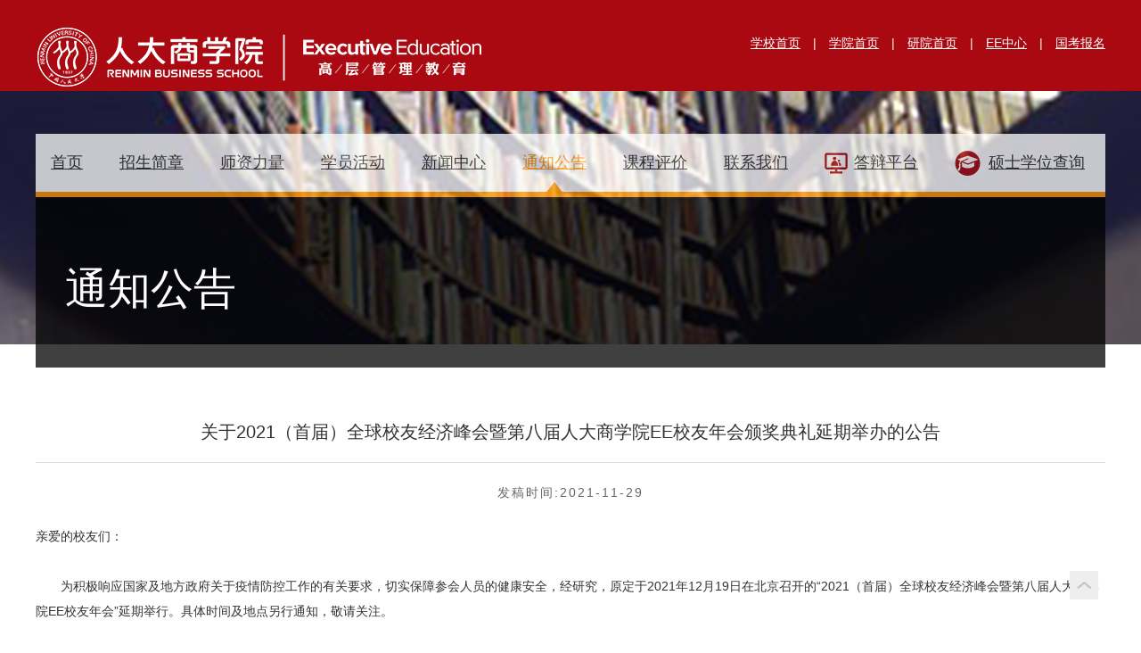

--- FILE ---
content_type: text/html;charset=utf-8
request_url: https://zaizhiyan.rmbs.ruc.edu.cn/web/noticeinfo.php?nid=211
body_size: 3970
content:
<!doctype html>
<html lang="en">
<head>
  	<meta name="Author" content="微普科技http://www.wiipu.com"/>
  	<meta http-equiv="Content-Type" content="text/html; charset=utf-8" />
  	<meta name="Keywords" content="">
  	<meta name="Description" content=""/>
    <meta http-equiv="X-UA-Compatible" content="IE=edge" />
    <meta name = "format-detection" content = "telephone=no" />
    <meta name="viewport" content="width=device-width, initial-scale=1.0, maximum-scale=1.0, minimum-scale=1.0, user-scalable=no,minimal-ui"/>
  	<title>关于2021（首届）全球校友经济峰会暨第八届人大商学院EE校友年会颁奖典礼延期举办的公告 - 通知公告 - 中国人民大学商学院课程研修班学习平台</title>
  	<link rel="stylesheet" href="css/common.css" type="text/css" />
  	<link rel="stylesheet" href="css/query.css" type="text/css" />
  	<script type="text/javascript" src="js/jquery.js"></script>
  	<script type="text/javascript" src="js/common.js"></script>
  	<script src="js/jquery.min.js"></script>
  	<script src="js/main.query.js"></script>
  	<script >
		var deviceWidth = document.documentElement.clientWidth;
		document.documentElement.style.fontSize = deviceWidth / 13.66 + 'px';
 	</script>
	<style type="text/css">
		img{
			border: 0 none;
			display: inline;
		}
	</style>
</head>
<body>
<!--warp-->
<div id="warp">
	<!--header-->
     <script type="text/javascript" src="js/layer/layer.js"></script>
	<div id="header">
		<!--top-->
		<div class="warp-bar">
			<div class="row">
				<div class="col-md-5">
					<a class="hlogo" href="index.php" title="中国人民大学商学院高层管理教育"><img src="images/header_logo.png" alt="logo"/></a>
				</div>
				<div class="col-md-5">
					<ul class="pull-right">
						<li><a href="http://www.ruc.edu.cn/" rel="nofollow" target="_blank" title="学校首页">学校首页</a></li>
						<li>|</li>
						<li><a href="http://www.rmbs.ruc.edu.cn/" rel="nofollow" target="_blank" title="学院首页">学院首页</a></li>
						<li>|</li>
						<li><a href="http://grs.ruc.edu.cn/first/index.html" rel="nofollow" target="_blank" title="研院首页">研院首页</a></li>
						<li>|</li>
						<li><a href="http://ee.rmbs.ruc.edu.cn/" rel="nofollow" target="_blank" title="EE中心">EE中心</a></li>
						<li>|</li>
						<li><a href="https://tdxl.chsi.com.cn/tdxlsqxt/index.html" rel="nofollow" target="_blank" title="国考报名">国考报名</a></li>
						<!--<li></li>-->
					</ul>
				</div>
                <div class="navbtn"></div>
			</div>
		</div>
		<!--/top-->
		<!--nav-bar-->
		<div id="nav-bar">
			<div class="warp-bar" id="nav-bar-bg">
				<div class="row" id="nav-bg">
					<div class="col-md-7">
						<ul class="row">
							<li class=""><a href="index.php" title="首页">首页</a></li>
							<li class=""><a href="brochure.php" title="招生简章">招生简章</a></li>
							<li class=""><a href="faculty.php" title="师资力量">师资力量</a></li>
							<li class=""><a href="activities.php" title="学员活动" rel="nofollow" >学员活动</a></li>
							<li class=""><a href="newscenter.php" title="新闻中心">新闻中心</a></li>
							<li class="on"><a href="notice.php" title="通知公告" rel="nofollow" >通知公告</a></li>
							<li class=""><a href="course_evaluate.php" title="课程评价">课程评价</a></li>
							<li class=""><a href="contact.php" title="联系我们" rel="nofollow" >联系我们</a></li>
      	                    <li class="answerpodium" ><a href="http://Eepaper.rmbs.ruc.edu.cn" target="_blank" title="答辩平台" rel="nofollow" >答辩平台</a></li>
      	                    <li class="checkmaster"><a href="http://www.chinadegrees.com.cn/" target="_blank" title="硕士学位查询" rel="nofollow" >硕士学位查询</a></li>
						</ul>
					</div>
					<!--<div class="col-md-3">
                         <span class="lasts"><a href="http://Eepaper.rmbs.ruc.edu.cn">答辩平台</a></span>
						<span id="icon_master"><a href="http://www.chinadegrees.com.cn/" title="硕士学位查询">硕士学位查询</a></span>
                        
					</div>-->
				</div>
			</div>
		</div>
		<!--/nav-bar-->
	</div>
	<!--/header-->
	<!--banner-->
	<div id="banner-bar">
		<img src="images/banner.jpg" alt="" width="100%"/>
		<div id="page-bar" class="row">
			<div id="page-title">通知公告</div>
		</div>
	</div>
	<!--/banner-->
	<!--container-->
	<div class="warp-bar container">
		<h1 class="container-title">关于2021（首届）全球校友经济峰会暨第八届人大商学院EE校友年会颁奖典礼延期举办的公告</h1>
		<div class="container-tool row">
			<div class="col-md-9">发稿时间:2021-11-29</div>
			<!--<div class="col-md-1 pull-right">
				<a href="javascript:void(0);" class="small" onclick="changeSize(16);">小</a>
				<a href="javascript:void(0);" class="middle" onclick="changeSize(18);">中</a>
				<a href="javascript:void(0);" class="big" onclick="changeSize(20);">大</a>
				<a href="javascript:void(0);" onclick="javascript:window.print();">打印</a>
			</div>-->
		</div>
		<div class="row"><p style="text-indent:0;">亲爱的校友们：</p>

<p>&nbsp;</p>

<p>为积极响应国家及地方政府关于疫情防控工作的有关要求，切实保障参会人员的健康安全，经研究，原定于2021年12月19日在北京召开的&ldquo;2021（首届）全球校友经济峰会暨第八届人大商学院EE校友年会&rdquo;延期举行。具体时间及地点另行通知，敬请关注。</p>

<p>&nbsp;</p>

<p>组委会各项筹备工作仍旧保持进行，相关彩排时间相应延后，请大家注意发布的时间。</p>

<p>&nbsp;</p>

<p>寒冬终将过去，春天一定会来。活动延期，但爱不会延期，相信有了更充分的准备周期，会让演出效果更加精彩。期待同学们的精彩呈现，期待与大家线下年会相逢。</p>

<p>&nbsp;</p>

<p>再次感谢大家这段时间的辛苦与热爱！</p>

<p style="text-align:right">&nbsp;</p>

<p style="text-align:right">&nbsp;</p>

<p style="text-align:right">人大商学院EE校友会</p>

<p style="text-align:right">2021.11.29</p>
</div>
		<!--sharebar-->
		<div class="share-bar">
			<div class="row">
				<!-- JiaThis Button BEGIN -->
				<div class="jiathis_style_24x24">
					<span class="jiathis_txt" style="font-size:16px;">分享到：</span>
					<a href="http://www.jiathis.com/share" class="jiathis jiathis_txt jtico jtico_jiathis" target="_blank"></a>
					<a class="jiathis_button_qzone"></a>
					<a class="jiathis_button_tsina"></a>
					<a class="jiathis_button_tqq"></a>
					<a class="jiathis_button_weixin"></a>
					<a class="jiathis_button_renren"></a>
				</div>
				<script type="text/javascript" src="http://v3.jiathis.com/code/jia.js" charset="utf-8"></script>
				<!-- JiaThis Button END -->
			</div>
		</div>
		<!--/sharebar-->
		<!--morebar-->
		<ul class="more-bar">
		<li><a href="noticeinfo.php?nid=212" title="">上一篇：【转发研究生院公告】关于2021-2022学年秋季学期同等学力申请硕士学位课程考试费开具发票事宜的通知</a></li><li><a href="noticeinfo.php?nid=210" title="">下一篇：关于2021年11月份《公司财务管理》《财务管理理论》课程考试延期的公告</a></li>		</ul>
		<!--/morebar-->
		<!--fixbar-->
		<div id="fix-bar">
			<a href="#" title="top"><img src="images/icon_top.png"/></a>
		</div>
		<!--/fixbar-->
	</div>
	<!--/container-->
	<!--遮盖层coverbg-->
	<div id="coverbg"></div>
	<!--/coverbg-->
	<!---footer-->
    <div id="footer">
	<!---bottom-->
	<div id="bottom">
		<div class="warp-bar">
			<div class="row footbottom">
				<div class="col-md-8">
					<p><span class="bottom-title">联系我们</span></p>
					<p>咨询电话：（010）82501021，82509162，62514670</p>
					<p>投诉电话：（010）82501015&nbsp;&nbsp;邮箱：zaizhiyan@rmbs.ruc.edu.cn</p>
					<p>传　　真：（010）82501037</p>
					<p>邮　　编：100872</p>
					<p>地　　址：北京市海淀区中关村大街59号中国人民大学明德商学楼802室</p>
				</div>
				<div class="col-md-2 ">
					<p class="center"><img src="images/weixin.png" alt="人大商学院课程研修班官方微信" style="width:70%;"/></p>
					<p style="width:100px;margin:0 auto;margin-top:5px;">人大商学院课程研修班官方微信</p>
				</div>
			</div>
		</div>
	</div>
	<!--/bottom-->
    <p class="center" style="line-height: 45px;margin-top: 15px;">版权所有：中国人民大学商学院课程研修班学习平台<br/> <a href="http://beian.miit.gov.cn/" rel="nofollow" target="_blank">京ICP备05066828号-1</a> <br />
    技术支持：<a href="http://www.wiipu.com/" rel="nofollow" target="_blank">微普科技</a></p>
    <p class="safediv">
        <a href="http://www.cecdc.com" rel="nofollow" target="_blank" title="诚信网站"><img height="25" src="images/safe/chengxin.png"></a>
        <a href="https://www.12377.cn/" rel="nofollow" target="_blank" title="不良信息举报中心"><img height="25" src="images/safe/jubao.png"></a>
        <a href="http://www.cyberpolice.cn/wfjb/" rel="nofollow" target="_blank" title="网警110报警服务"><img height="25" src="images/safe/net110.png"></a>
        <a href="https://t.knet.cn/" rel="nofollow" target="_blank" title="可信任网站身份验证"><img height="25" src="images/safe/kexin.png"></a>
    </p>
</div>
<script>
    var _hmt = _hmt || [];
    (function() {
        var hm = document.createElement("script");
        hm.src = "https://hm.baidu.com/hm.js?3362bee1e0ea601960925a88bf1271c9";
        var s = document.getElementsByTagName("script")[0];
        s.parentNode.insertBefore(hm, s);
    })();
</script>	<!--/footer-->
</div>
<!--/warp-->
</body>
</html>


--- FILE ---
content_type: text/css
request_url: https://zaizhiyan.rmbs.ruc.edu.cn/web/css/common.css
body_size: 9583
content:
* {
	margin: 0;
	padding: 0;
}

body {
	font-size:14px;
	font-family:微软雅黑,Arial;
	color:#333;
    
}
a {
	text-decoration:none;
	outline: none;
	color:#333;
}
div.row a {
	 text-decoration: underline;
	 color: #659ae8;
}
p{
  
    word-break: break-all;

}
a:active {star:expression_r(this.onFocus=this.blur());}
:focus { outline:0; }

img {
	border:0;
	display:block;
}
.clear{
	clear:both;
}
.center{
	text-align:center;
   
}
.center br{
	text-align:center;
    display:none;
}

ul {
    list-style: none;
    padding: 0;
    margin: 0;
}
input{
	border:none;
}
#warp{
	width:100%;
	background:#fff;
	position:relative;
}
#header{
	width:100%;
	height:40px;
	padding-top:31px;
	padding-bottom:31px;
	background:#aa0911;
}
.warp-bar{
	width:1200px;
	min-height:1px;
	margin:0 auto;
}
.row {
    width:100%;
}
.row:before, .row:after {
    display: table;
    content: " ";
}
.row:after {
    clear: both;
}
.col-md-1,.col-md-2,.col-md-3,.col-md-4,.col-md-5,.col-md-6,.col-md-7,.col-md-8,.col-md-9,.col-md-10{
	float:left;
	position: relative;
	min-height: 1px;
}
.col-md-1{
	width:10%;
}
.col-md-2{
	width:20%;
}
.col-md-3{
	width:20%;
}
.col-md-4{
	width:40%;
}
#contactusadre p{
    
}
#contactusadre .border-title{
    margin-top: 23px;
    margin-bottom: 20px;
}
.col-md-5{
	width:50%;
}
.col-md-6{
	width:60%;
}
.col-md-7{
	width:100%;
}
.col-md-8{
	width:80%;
}
.col-md-9{
	width: 100%;
    text-align: center;
}
.col-md-10{
	width:100%;
}
.pull-right {
    float: right;
}
#header ul {
    list-style: none;
    padding: 0;
    margin: 0;
}
#header ul > li {
    display: inline-block;
    margin-left: 10px;
	line-height:35px;
	color:#fff;
}
#header a {
    color: #fff;
}
#nav-bar{
	width:100%;
	height:262px;
	position:absolute;
	top:150px;
	left:0;
	z-index:999;
}
#nav-bar-bg{
	height:262px;
	background: #000;
    filter: alpha(Opacity=75);
    -moz-opacity: 0.75;
    opacity: 0.75;
}
#nav-bg{
	height:65px;
	background:#fff;
	border-bottom:#ff9600 6px solid;
}

#nav-bar ul > li {
    display: inline-block;
    margin-left: 17px;
    margin-right: 20px;
	line-height:65px;
	font-size:18px;
	color:#333333;
}
#nav-bar ul > li  a{
	color:#333333;
}
#nav-bar ul > li:hover {
	background:url('../images/icon_nav.png') bottom center no-repeat;
}
#nav-bar ul > li:hover  a{
	color:#ff9600;
}
#nav-bar ul > li.on {
	background:url('../images/icon_nav.png') bottom center no-repeat;
}
#nav-bar ul > li.on  a{
	color:#ff9600;
}
#nav-bar span{
	display:inline-block;
	float:right;
	font-size:18px;
	line-height:65px;
	color:#333333;
	padding-left:33px;
	margin-right:23px;
}
#nav-bar span a{
	color:#333333;
}
#nav-bar #icon_defence{
	background:url('../images/icon_defence.png') center left no-repeat;
}
#nav-bar #icon_master{
	background:url('../images/icon_master.png') center left no-repeat;
}
.col-md-7 .row{
    position: relative;
}
#nav-bar .checkmaster a{
	background:url('../images/icon_master.png') center left no-repeat;
    padding-left: 38px;
    display: block;
}
#nav-bar .answerpodium a{
    background: url(../images/base/nav_libg2.png) left center no-repeat;
    padding-left: 33px;
    display: block;
    top: 0px;
}
#banner-bar{
	width:100%;
	position:relative;
    height: 284px;
    overflow: hidden;
}
#banner-bar img{
	width: auto;
    height: 284px;
    display: block;
    position: absolute;
    top: 0;
    left: 50%;
    margin-left: -960px;
}
#banner-bar #page-bar{
	position:absolute;
	left:0;
	z-index:9999;
    top: 190px;
}
#banner-bar #page-title{
	width:1167px;
	margin:0 auto;
	padding-left:33px;
	color:#fff;
	font-size:48px;
}
.container{
	margin-top:85px;
	margin-bottom:80px;
	min-height:440px;
	font-size:16px;
	color:#333333;
	position:relative;
}
#centermyhome{
    	margin-top:50px;
}
.container p{
	text-indent: 2em;
	line-height: 28px;
    font-size: 14px;
}
span.vote_title {
    margin: 10px 0;
}
.container h3{
	font-size:24px;
	font-weight:300;
}
#footer{
	width:100%;
	height:300px;
	line-height:65px;
}
#footer img{
	display:inline-block;
}
#bottom{
	width:calc(100% - 30px);
	padding:15px;
	background:#a51e2c;
	line-height:18px;
	color:#fff;
}
#bottom p {
    margin-top: 5px;
}
#bottom .bottom-title{
	display:block;
	font-size:18px;
	margin-bottom:30px;
}
#contact-bg{
	width:1050px;
	height:400px;
	background:url('../images/contact_bg.png') center left no-repeat;
	padding:0 75px 20px 75px;
}
#contact-bg h3{
    padding-bottom: 20px;
}
#contact-map{
	width:1200px;
	height:381px;
	margin-top:60px;
	background:url('../images/icon_logo.png') bottom -80px right -80px no-repeat #f3f3f3;
}
.border-title{
	display:inline-block;
	font-size:26px;
	line-height:37px;
	border-bottom:5px solid #aa0911;
}
#contact-map p{
	text-indent:0;
    margin-top: 10px;
}
ul.faq-bar{
	
}
ul.faq-bar li{
	padding-top:25px;
	padding-bottom:25px;
	border-bottom:#dddddd solid 1px;
	font-size:14px;
	color:#666;
	line-height:30px;
}
ul.faq-bar li .faq-problem{
	padding-left:36px;
	font-size:20px;
	background:url('../images/icon_open.png') no-repeat left center;
	margin-bottom:10px;
	cursor:pointer;
}
ul.faq-bar li .faq-answer{
	display:none;
}

ul.faq-bar li.active .faq-problem{
	background:url('../images/icon_close.png') no-repeat left center;
}
ul.tab-bar{
	margin-top:20px;
	border-bottom:1px solid #ddd;
	padding-bottom:7px;
	font-size:18px;
	line-height:35px;
	height:37px;
}
ul.tab-bar li{
	height:35px;
	padding-left:39px;
	padding-right:39px;
	border:1px solid #ddd;
	float:left;
	margin-right:15px;
}
ul.tab-bar li.active{
	background:#ff9600;
} 
ul.tab-bar li.active a{
	color:#fff;
}
.row.myactivity #careerlist{
    list-style: none;
    padding: 0;
    margin: 0;
}
ul.career-list{
	font-size:20px;
    
}
ul.career-list li{
    border-bottom: 1px solid #dddddd;
	position:relative;
	padding-top:10px;
	padding-bottom:10px;
}
.zaizhiyuncareer{
    border-bottom: 1px dotted #dddddd!important; 
}
ul.career-list li .list-time{
	display:block;
	float: right;
	color:#666;
	font-size:14px;
}

ul.career-list li .list-status{
	display:inline-block;
	margin-left:20px;
}
.page-bar{
	min-height:1px;
	margin:60px auto;
	text-align: center;
}
.page-bar a{
	display:inline-block;
	height:37px;
	padding-left:20px;
	padding-right:20px;
	border:1px solid #ddd;
	border-radius:10px;
	line-height:39px;
	color:#666;
}
.page-bar a.on{
	color:#fff;
	background:#aa0911;
}
ul.news-list{
	font-size:14px;
	line-height:26px;
	color:#959595;
}
ul.news-list span{
	display:block;
}
.newscontentcolor a{
    color: #959595;
}
ul.news-list li{
	height:187px;
	width:1200px;
	position:relative;
}
ul.news-list li .list-time{
	width:49px;
	height:68px;
	color:#666;
	position:absolute;
	top:67px;
	left:0;
	text-align:center;

}
ul.news-list li .list-time .time-d{
	font-size:30px;
	line-height:36px;
	border-bottom:1px solid #666;
}
ul.news-list li .list-img{
    width: 267px;
    height: 165px;
	overflow:hidden;
	position:absolute;
	top:0px;
	left:117px;
}
ul.news-list li .list-content{
	width:750px;
	height:191px;
	overflow:hidden;
	position:absolute;
	top:0px;
	right:0px;
}
.list-content .newscontentcolor{
    margin-top: -16px;
    height: 90px;
}
ul.news-list li .list-title{
	font-size:20px;
	margin-bottom:25px;
}
.list-more.newscenter a{
    border: 1px solid #97191d;
    padding: 5px 15px;
}
ul.news-list li a.list-more{
	display:block;
	width:117px;
	height:31px;
	text-align:center;
	color:#97191d;
	font-size:12px;
	border:1px solid #97191d;
	line-height:33px;	
	position:absolute;
	bottom:45px;
	right:631px;
}
#fix-bar{
	width:80px;
	height:80px;
	position:fixed;
	bottom:0px;
	right:0px;
}
#fix-bar img{
    display: block;
    width:40%;
    height:40%;
}
.warp-bar.container .container-title{
    margin-top: 34px;
    padding-bottom: 20px;
}
.container-title{
	font-size:20px;
	font-weight:400;
	padding-bottom:7px;
	border-bottom:1px solid #ddd;
	text-align:center;
}
.container-tool{
	font-size:14px;
	color:#666;
}
.container-tool a{
	display:inline-block;
	padding-left:4px;
	padding-right:4px;
}
.share-bar{
	margin-top:70px;
	margin-bottom:30px;
	padding-bottom:23px;
	border-bottom:1px solid #ddd;
	display: inline-block;
    width: 100%;
}
.btn{
	display:inline-block;
	padding:10px 22px;
	line-height:24px;	
	font-size:14px;
}
.btn-big{
	display:inline-block;
	padding:10px 145px;
	line-height:24px;	
	font-size:14px;
}
.btn-middle{
	display:inline-block;
	padding:10px 36px;
	line-height:24px;	
	font-size:14px;
}
.btn-gray{
	color:#666666;
	background:#f3f3f3;
}
.btn-orange{
	color:#fff;
	background:#ff9600;
}
.btn-red{
	color:#fff;
	background:#aa0911;
}
.btn-white{
	color:#333;
	background:#fff;
	border:1px solid #ddd;
}
#brochure-bar{
	width:100%;
	margin:0 auto;
    margin-top: 74px;
}
.brochurebox{
	width: 30%;
	height: 160px;
	border:1px solid #ddd;
	position:relative;
	float:left;
}
/*.brochurebox.elegant{
    border-bottom:1px solid #ddd;
    -webkit-box-shadow: 0px 0px 8px #666;
    -moz-box-shadow: 0px 0px 8px #666;
    box-shadow: 0px 4px 0px #d7d7d7;
}*/
.brochurebox img {
    /* position: absolute; */
    /* top: 40px; */
    margin: auto;
    margin-top: 15px;
}
.brochurebox h4 {
    width: 100%;
    text-align: center;
    font-size: 20px;
    font-weight: 500;
    /* position: absolute; */
    /* top: 53px; */
    /* left: 30px; */
    /* left: 63%; */
    margin-top: 28px;
}

#brochure1{
	border-bottom:4px solid #ff8d38;
	margin-right:5%;
}

#brochure2{
	border-bottom:4px solid #2dadee;
	margin-right:4%;
}

#brochure3{
	border-bottom:4px solid #fc595a;
}
.show-top{
	margin-top:90px;
	margin-bottom:55px;
	height:15px;
	border-bottom:1px solid #ddd;
	position:relative;
}
.show-top .show-title{
	width:186px;
	height:30px;
	position:absolute;
	font-size:30px;
	line-height:30px;
	color:#aa0911;
	text-align:center;
	background:#fff;
	top:0;
	left:507px;
}
.show-bar{
	width: 945px;
	height:297px;
    margin: 50px auto;
    overflow: hidden;
	position:relative;
}
.show-bar .pageShow{
	position:absolute;
	left:450px;
	bottom:0;
}
.show-bar .pageShow a{
	width: 10px;
    height: 10px;
	font-size:2px;
	line-height:10px;
    display: inline-block;
    border-radius: 10px;
    background: #dddddd;
	color:#ddd;
    text-align: center;
    margin-left: 3px;
    margin-right: 3px;
}
.show-bar .pageShow a.active{
    background: #aa0911;
	color:#aa0911;
}
.show-list{
	width:945px;
	height:250px;
	overflow:hidden;
	margin:0 auto;
}
.show-list li{
	width:945px;
	height:250px;
	float:left;
	position:relative;
	display:none;
}
.show-list li.active{
	display:block;
	
}
.show-list li.on{
    -webkit-animation: fadeInRight 1s .5s ease both;
    -moz-animation: fadeInRight 1s .5s ease both;
    -ms-animation: fadeInRight 1s .5s ease both;
    animation: fadeInRight 1s .5s ease both;
}
.show-list li img{
	position:absolute;
	left:396px;
	top:0;
}
.show-list li .list-name{
	position:absolute;
	top:150px;
	font-size:18px;
    width: 100%;
    text-align: center;
}
.show-list li .list-class{
	position:absolute;
	left:574px;
	top:67px;
	color:#666;
}
.show-list li .list-desc{
	position:absolute;
	height:94px;
	overflow:hidden;
	left:0px;
	top:190px;
	color:#666;
}
.formRow{
	padding-top:22px;
	padding-bottom:22px;
	border-bottom:1px solid #eee;
	line-height:26px;
}
.formRow .span-text{
	display:inline-block;
	color:#666;
	margin-right:8px;
}
.formRow a{
	display:inline-block;
	margin-right:2px;
	padding-left:10px;
	padding-right:10px;
}
.formRow a.active{
	background:#aa0911;
	color:#fff;
}
.formRow a.noclick{
	color:#ccc;
	cursor:default;
}
ul.faculty-list li{
	text-align:center;
	float:left;
	padding:10px;
	border:1px solid #ddd;
	margin-top:55px;
	cursor:pointer;
	margin-right:20px;
}
ul.faculty-list li.last{
	margin-right:0;
}
ul.faculty-list li:hover{
	border:1px solid #aa0911;
}
ul.faculty-list li:active{
	border:1px solid #aa0911;
}
ul.faculty-list p{
	text-indent:0;
	margin-top:10px;
}

#coverbg{
	width:100%;
	height:100%;	
	background: #000;
    filter: alpha(Opacity=75);
    -moz-opacity: 0.75;
    opacity: 0.75;
	position:absolute;
	top:0;
	left:0;
	z-index:99999;
	display:none;
}

.pop-box{
	width:100%;
	height:100%;
	position:fixed;	
	top:0;
	left:0;
	z-index:999999;	
	line-height:30px;
	color:#666;
	display:none;
}
.pop-box .pop-bar{
	width:1200px;
    height:600px;
	margin:auto 0 auto -600px;
	position:absolute;
    bottom:0;
    top:0;
    left:50%;
}
.pop-box #leftBtn{
	width:26px;
	height:49px;
	position:absolute;
	top:50%;
    margin-top: -25px;
	left:0;
	background:url('../images/icon_left.png') no-repeat;
}
.pop-box #rightBtn{
	width:26px;
	height:49px;
	position:absolute;
	top:50%;
    margin-top: -25px;
	right:0;
	background:url('../images/icon_right.png') no-repeat;
}
.pop-box #closeBtn{
	width:28px;
	height:29px;
	position:absolute;
	top:0px;
	right:85px;
	background:url('../images/icon_x.png') no-repeat;
}
.pop-box #pop-bg{
	width:952px;
	height:600px;
	position:absolute;
    top:0;
	left:125px;
	background:#fff;

}
.pop-box .box-top{
	height:254px;
	background:#e5e9ff;
	position:relative;
	overflow:hidden;
}
.pop-box .box-top .top-img{
	height:254px;
	width:181px;
	float:left;
	margin-left:73px;
	margin-right:20px;
}
.top-name{
	margin-top:60px;
	margin-bottom:30px;
	font-size:24px;
}
ul.box-tab{
	width:682px;
	height:33px;
	border-bottom:1px solid #ddd;
	margin-top:40px;
	margin-left:44px;
	position:relative;
	
}
ul.box-tab li{
	cursor:pointer;
	float:left;
	margin-right:60px;
	color:#333;
}
ul.box-tab li.active{	
	color:#aa0911;
	border-bottom:4px solid #aa0911;
}
ul.box-tab li .tab-desc{
	width:865px;
	height:290px;
	color:#666;
	position:absolute;
	left:0;
	top:40px;
	display:none;
}
ul.box-tab li.active .tab-desc{
	display:block;
}
.login-box{
	width:100%;
	height:100%;
	position:absolute;	
	top:0;
	left:0;
	z-index:999999;	
	line-height:30px;
	color:#666;
	display:none;
}
.login-box .login-bar{
	width:614px;
	height:437px;
	margin:0 auto;
	position:relative;
	background:#fff;
	padding-top:97px;
}
.login-box .login-form{
	width:334px;
	height:288px;
	margin:0 auto;
}
.login-form .form-title{
	font-size:20px;
	text-align:center;
	color:#aa0911;
}

.login-form .form-input{
	width:247px;
	height:14px;
	margin:0 auto;
	display:block;
	font-size:14px;
	border:1px solid #cccccc;
	padding:15px 43px;
	line-height:14px;
	margin-top:35px;
	margin-bottom:10px;
}
.login-form .input-account{
	background:url('../images/icon_user.png') no-repeat 11px 8px;
}
.login-form .input-password{
	background:url('../images/icon_password.png') no-repeat 11px 8px;
}
.login-form .input-account:hover{
	border: 1px solid #c793a2;
    box-shadow: 0px 0px 4px #c793a2;
	background:url('../images/icon_user_on.png') no-repeat 11px 8px;
}
.login-form .input-password:hover{
	border: 1px solid #c793a2;
    box-shadow: 0px 0px 4px #c793a2;
	background:url('../images/icon_password_on.png') no-repeat 11px 8px;
}
.login-form .form-btn{
	width:100%;
	margin:10px auto;
	cursor:pointer;
}
#banner-user{
	width:100%;
	height:90px;
	position:absolute;
	top:71px;
	left:0;	
	text-align:center;
	color:#fff;
	font-size:18px;
	line-height:36px;
}
#banner-user a{
	color:#fff;
	display:inline-block;
    margin: 0px 10px;
}
#banner-user a:hover{
	color: #ed1414;
}
#banner-user .on{
	color: #ed1414;
}
#banner-user h1{
	font-size:36px;
	margin-bottom:15px;
}
#banner-nav{
	width:100%;
	height:60px;
	position:absolute;
	bottom:0px;
	left:0;
	text-align:center;
	color:#fff;
	font-size:20px;
	line-height:36px;
}
#banner-nav ul{
	height:60px;
	color:#fff;
	background:#000;
}
#banner-nav ul li{
	float:left;
    padding-left: 30px;
    padding-right: 30px;
	padding-top:12px;
	padding-bottom:12px;
	line-height:36px;
	font-size:20px;
}
#banner-nav ul li.active a{
	color:#f59600;
}
#banner-nav a{
	color:#fff;
	display:inline-block;
}
#banner-nav .on a{
	color:#f59600;
	display:inline-block;
}
#left-bar{
	float:left;
	width:260px;
	padding-bottom:338px;
	background:url(../images/bg_leftbar.png) no-repeat center bottom #efeded;
}
#left-bar ul li{
	height:55px;
	border-bottom:#fff 1px solid;
	padding-left:37px;
	line-height:55px;
	font-size:20px;

}
#left-bar ul li.active{
	background:#aa0911;
}

#left-bar ul li.active a{
	color:#fff;
}
#right-bar{
	float:right;
	width:893px;
}
.title{
	font-size:20px;
}
#right-bar p{
	text-indent:0;
	margin-top:0;
	margin-bottom:20px;
}
#plan-tab{
	width:242px;
	height:384px;
	background:#f59600;
	position:relative;
}
#plan-tab li{
	padding-top:32px;
	padding-bottom:32px;
	padding-left:20px;
	position:relative;
}
#plan-tab li.active{
	background:url('../images/icon_plan_on.png') no-repeat right center #d78402;
}

#plan-tab li .tab-label{
	color:#fff;
	font-size:15px;
	line-height:30px;

}
#plan-tab li .tab-desc{
	width:625px;
	height:364px;
	padding-left:26px;
	padding-top:20px;
	background:#f2f1f1;
	position:absolute;
	top:0;
	left:242px;
	display:none;
}
#plan-tab li.active .tab-desc{
	display:block;
}
#userinfo-bar{
	width:1144px;
	height:337px;
	padding:16px 28px;
	background:url('../images/bg_userinfo.png') no-repeat;
    background-size: auto 350px;
}
#userinfo-bar .info-title{
	background:url('../images/icon_user_left.png') no-repeat left top;
	color:#cc2a1e;
	border-bottom:1px solid #cc2a1e;
	padding-left:27px;
	padding-bottom:5px;
	display:block;
	margin-bottom:15px;
}
.warn{
	background:url('../images/icon_warn.png') no-repeat left center;
	margin-bottom:20px;
}
.form-container .form-group{
	min-height:58px;
	clear:both;
	margin-bottom:38px;
	line-height:58px;
}

.form-container .form-group label{
	width:85px;
	display:inline-block;
}
.form-container .form-group .form-input{
	height:40px;
	width:370px;
	border:1px solid #ddd;
	display:inline-block;
	margin-right:78px;
    padding-left: 10px;
}
.form-container .form-group .input-640{
	width:640px;
    padding-left: 12px;
}
.form-container .form-group .input-calendar{
	background:url('../images/icon_calendar.png') no-repeat 100px center;

}
.form-container .form-group ::-ms-browse, [type='file'] {
    padding: 10px 42px;
    line-height: 24px;
    border: 1px solid #ddd;
    background: #f6f6f6;
    color: #333;
	font-size:14px;
}
.form-container .form-group ::-webkit-file-upload-button {
    padding: 10px 42px;
    line-height: 24px;
    border: 1px solid #ddd;
    background: #f6f6f6;
    color: #333;
	font-size:14px;
}
.form-container .form-group .warn-block{
	font-size:14px;
	color:#c20e02;
	display:block;
	line-height:26px;
	margin-left:90px;

}
.form-container .form-group .warn-inline{
	font-size:14px;
	color:#c20e02;
	line-height:26px;

}
.form-container .form-group .form-textarea{
	width:97%;
	height:190px;
	border:1px solid #ddd;
	padding:10px;

}
table.tablelist{	
	border-left:1px solid #ddd;
	border-bottom:1px solid #ddd;
}
table.tablelist th{
	background:#aa0911;
	color:#fff;
	text-align:center;
	font-size:16px;
	font-weight:400;
	line-height:70px;
	border-top:1px solid #ddd;
	border-right:1px solid #ddd;
}
table.tablelist td{
	padding:10px;
	border-top:1px solid #ddd;
	border-right:1px solid #ddd;
	font-size:14px;
}
table.tablelist .bg-grey td{
	
	background:#f3f3f3;
}
table.tablelist p{
	text-indent:0px;
	margin-top:10px;
}
.icon_date{
	padding-left:17px;
}
.icon_date:hover{
    color: #ed1414;
}
.icon_time{
	background:url('../images/icon_time.png') no-repeat left center;
	padding-left:19px;

}
.icon_edit{
	background:url('../images/icon_edit.png') no-repeat left center;
	padding-left:17px;

}
#exam-desc{
	width:1125px;
	/*height:230px;*/
	margin-bottom:45px;
	background:url('../images/bg_exam.png') no-repeat;
	padding-left:40px;
	padding-right:35px;
	padding-top:31px;
}
#home-link a{
	display:block;
	width:380px;
	height:288px;
	float:left;
	margin-bottom:35px;
}
#home-link a.middle{
	margin-left:30px;
	margin-right:30px;
}
#home-tab{
	width:100%;
	height:26px;
	border-bottom:1px solid #ddd;
	position:relative;
	margin-bottom:50px;
}
#home-tab .tab-left{
	width:103px;
	height:44px;
	background:#fff;
	line-height:44px;
	font-size:24px;
	position:absolute;
	top:0;
	left:0;
}
#home-tab .tab-right{
	width:341px;
	height:44px;
	background:#fff;
	position:absolute;
	top:0;
	right:0;
	text-align:right;
}
#home-tab .tab-count{
	min-width:12px;
	height:12px;
	padding:5px;
	background:#cc2a1e;
	color:#fff;
	position:absolute;
	top:0;
	left:98px;
	text-align:center;
	line-height:12px;
	font-size:12px;
	border-radius:5px;
}

ul.event-list{
	font-size:20px;
	line-height:26px;
    margin-top: -39px;
}
ul.event-list li{
	position:relative;
	padding-top:30px;
	padding-bottom:30px;
	border-bottom:1px #ddd solid;
}
ul.event-list li .list-time{
	display:block;
	position:absolute;
	right:18px;
	top:30px;
	color:#666;
	font-size:16px;
}
.icon_msg{
	padding-left:29px;
	background:url('../images/icon_msg.png') no-repeat left center;
    background-size: 29px 22px;
}
/**修改密码start**/  
#formlist{
    margin-top: 30px;
    margin-left: 90px;
}
#formlist p{
    margin-top: 20px;
    
}
#formlist .lastone{
     margin-left: 0px;
}
#formlist p input{
    border: 1px solid #eee;
    width:220px;
    height:30px;
}
#formlist p .myeditpwds{
    width: 100px;
    margin-left: 80px;
}


/**修改密码end**/       
.career-list.myactivity .downloadname{
    display: block;
    
}
.career-list.myactivity .downloadtimes{
    font-size:14px;
    padding-top:5px;
    
}
.career-list.myactivity .span_right{
    margin-left: 7px;
    font-size: 16px;
    background-color: #aa0911;
    padding: 3px 8px;
}
.career-list.myactivity .span_right.mydownload{
    float:right;
}
.career-list.myactivity .span_right a{
     color: #fff;
}
#warp .findpwd h2{
    margin-bottom:20px;
    margin-left: 59px;
}
/**班级下载相关页面end**/
.publishmessage .contents{
    border: 1px solid #eee;
    width: 500px;
    height: 40px;
}
.activecontent{
    min-height: 200px;
    min-width: 60%;
    max-width: 90%;
    max-height: 300px;
    border: 1px solid #eee;
}
.messagebox label{
    padding-right: 10px;
    float: left;
}
.messagebox .activecontent{
    float: left;
}
.differentmessage div{
    margin-bottom: 30px;
}
.differentmessage .myjobsubmit{
    width:325px;
    height:57px;
    background-color: #a51e2c;
    font-size: 16px;
    color: #fff;
    margin-left: 180px;
    cursor: pointer;
}
#myjobrelease{
    position: absolute;
    top: 54px;
    left: 0;
}
#myjobreleasemessage li{
    padding-bottom: 48px;
}
.zaizhiyuncareer .careeremploy a{
    font-size: 14px;
}
.zaizhiyuncareer .careeremploy a:hover{
    color: #b15256;
}
.myjobsmessages li{
   border-bottom: 1px solid #ddd; 
   padding: 10px 0px;
}
.myjobsmessages li .spanone{
    float: left;
}
.myjobsmessages li .spantwo{
    float: right;
}
/**求职招聘相关页面end**/
.tab-desc.policy .ptwo span{
    border: 1px solid #f59600;
    padding:10px 30px;
    margin-right: 25px;
}
.tab-desc.policy .pone span{
  
    margin-right: 25px;
}
.tab-desc.policy .ptwo{
    padding-top: 30px;
}
/**共同成长推荐政策end**/
.growcontent .firsttr{
    background-color: #aa0911;
}
.growcontent .firsttr th{
    color: #fff;
}
.growcontent .secondtr .tdone{
    width: 30%;
}
.growcontent .secondtr .tdtwo{
    width: 50%;
}
.growcontent .secondtr .tdthree{
    width: 10%;
}
.growcontent .secondtr .tdfour{
    width: 10%;
}
.growcontent .secondtr .tdtwo p{
    text-align: left;
    margin-bottom: 0px;
}
/**共同成长我的推荐奖励end**/
.growcontent .publishmessage .contents {
    border: 1px solid #eee;
    margin-bottom: 25px;
    padding: 0 5px;
}
.growcontent .publishmessage span.warning{
    color: red;
    margin-left: 10px;
}
.growcontent .tijiaobutton{
    width: 146px;
    height:49px;
    background-color: #a51e2c;
    color:#fff;
    margin-left: 216px;
    cursor: pointer;
}
.publishmessage span{
    color: #ed1414;
}
/**共同成长提交推荐end**/
.downpublish{
    border: 1px solid #eee;
    width: 400px;
    height:35px;
    padding-left: 10px;
}
#right-bar .form-group{
    margin-bottom: 30px;
}
.downtextarea{
    width: 97%;
    height: 190px;
    padding: 10px;
}
/* .brochurebox.elegant img {
    width: 120px;
    height: 120px;
    position: absolute;
    top: -3px;
    left: -29px;
} */
.brochurebox.elegant .p5 img{
    position: absolute;
    top: -100px!important;
    left: 25% !important;
    border-radius: 50%;
   -ms-border-radius: 50%;
   -khtml-border-radius: 50%;
}
.brochurebox.elegant {
    width: 255px;
    height: 260px;
    margin-right: 43px;
    margin-top: 13px;
}
.warp-bar.container .studentelegant{
    margin-top: 180px!important;
}
.brochurebox.elegant .p4 {
    text-align: center;
    font-size: 16px;
    font-weight: 500;
    margin: 55px auto 0 auto;
    width:240px;
    text-indent: 0px;
    height: 85px;
}
.brochurebox.elegant .p4 a{
    color: #737475;
}
.brochurebox.elegant .p4 a:hover{
    color: #ab0810;
}
.brochurebox.elegant .p3 {
    text-align: center;
    width: 250px;
    text-indent: 0;
}
/* .brochurebox.elegant .p2 img {
    text-align: center;
    width: 192px;
    height: 5px;
    margin-top: 170px;
    margin-left: 62px;
} */
 .brochurebox.elegant .p2{
    text-indent: 0px;
    display: inline-block;
    width: 100%;
}
.brochurebox.elegant .p1 {
    text-align: center;
    text-align: center;
    border: 1px solid #a5a3a3;
    width: 113px;
    /* margin-left: 123px; */
    margin: auto;
    margin-top: 20px;
    display: block;
}
.brochurebox.elegant .p1:hover{
    color: #ab0810;
}
#brochurebars li img{
    border-radius: 50%;
     -ms-border-radius: 50%;
     -khtml-border-radius: 50%;
    
}
/**学员风采end**/
#warp .findpwd{
    width: 800px;
    height: 280px;
    margin: 0 auto;
    text-align: center;
    margin-top: -50px;
}
#warp .findpwd input{
    border: 1px solid #eee;
    width: 300px;
    height: 30px;
    padding-left: 5px;
}
#warp .findpwd .inputname{
    margin: 20px 0px;
}
.findpwd #btn_login{
    width:150px!important;
    margin-top:30px;
    margin-left: 54px;
}
/**找回密码end**/

.warp-bar.container .row{
    font-weight: 500;
}
.container-tool.row {
    margin: 25px auto;
}
#vote_main span{
	float:left;
	width:100%;
}
#vote_main span.vote_content{
	
}
.activitysleft {
    float: left;
}
.activitysright{
    float: right;
    width:800px;
}
.list-content.actives .activescontent{
   color: #959595;
   font-size: 14px;
   margin-top: 5px;
}
.activitysleft .ymdactives{
    float: left;
    margin-top: 66px;
}
.activitysleft .list-img.actives{
    float: right;
    margin-left: 15px;
}
.activitysleft .ymdactives span{
    display: block;
}
.activitysleft .ymdactives .time-d{
    border-bottom: 1px solid #666;
    text-align: center;
    font-size: 30px;
    padding-bottom: 10px;
    color: #959595;
}
.activitysleft .ymdactives .time-ym{
    color: #959595;
}
.activitysright .list-more.actives{
    display: block;
    width: 117px;
    height: 31px;
    text-align: center;
    color: #97191d;
    font-size: 12px;
    border: 1px solid #97191d;
    line-height: 33px;
    position: absolute;
    bottom: 45px;
    right: 631px;
}
#classstudent{
	margin: 70px 25px!important;
}
#studentintros{
    margin-top: -120px!important;
}
.list-content.actives .list-title a{
    font-size: 18px;
}
.questionlistleft{
    font-size: 18px!important;
    margin-left: 31px;
	cursor: pointer;
}
.questionlistleft:hover{
    color: #b15256;
}
.questioncontent{
    font-size: 16px;
    display: none;
    margin-top: 15px;
    text-indent: 32px;
}
.career-list.gradute li{
    position: relative;
}
.career-list.gradute li .questionimg{
    background: url(../images/222_03.png) left center no-repeat;
    width: 52px;
    height: 52px;
    display: block;
    position: absolute;
    top: 0px;
    left: 0px;
}
.career-list.gradute li .questionimg.on{
    background: url(../images/444_03.png) left center no-repeat;
    width: 52px;
    height: 52px;
    display: block;
    position: absolute;
    top: 19px;
    left: 0px;
}

.container-tool.row .col-md-9{
    letter-spacing: 2px;
}
.form-group .warn-inline{
    color: #ed1414;
}
.pinnumbers{
    margin-left: 60px!important;
}
#userinfo-bar table{
    margin-top: 30px!important;
    display: block;
}
.recommendactive a{
    font-size: 18px;
}
.notices-list li{
    border-bottom: 1px dotted #dddddd;
    padding: 10px 0px;
}
.noticetitles{
    float: left;
    color: #333333;
    font-size: 14px;
}
.noticetitles a:hover{
    color: #b15256;
}
.noticetimes{
    float: right;
    font-size: 14px;
    color: #666666;
}
#department{
    padding-top: 0px;
}
#zhainotices{
   margin-top: -18px;
}
#zhiquestions{
    margin-top: -30px;
}
#centermyhomes{
    margin-top: 59px;
}
.page-bar.mobile{
    display: none;
}
.page-bar{
	display: inline-block;
    width: 100%;
    
}
 ul.news-list li .list-time.mobile{
    display: none;
    position: relative;
    top: 3rem;
    left: 4.5rem;
}
.warp-bar.container .titlenews{
    display: none;
}
#event1 .event-list a {
    display: block;
    width: 80%;
    overflow: hidden;
    white-space: nowrap;
    text-overflow: ellipsis;
}
.phone_table {
	display: none;
}
/*视频列表*/
.right_menu {
    float: right;
    font-size: 23px;
    line-height: 28px;
    margin: 35px 0 0 0;
}
.v_more {
    width: 120px;
    height: 40px;
    display: block;
    text-align: center;
    background-color: #d8d8d8;
    float: right;
    line-height: 40px;
    color: #a51e2c;
}
.v_list {
    margin-top: 25px;
    display: block;
    padding: 10px;
}
li.title_list {
    display: inline-block;
    float: left;
    width: 47%;
    line-height: 33px;
    font-size: 14px;
    /* margin-left: 26px; */
    /* padding: 5px 10px; */
    border-bottom: 1px dashed #d2d2d2;
}
li.right {
    margin-left: 70px;
}
li a.left_title{
	white-space: nowrap;
    overflow: hidden;
    text-overflow: ellipsis;
    width: 70%;
    display: inline-block;
}
/*内容里的table居中*/
.container .row table {
    margin: auto;
}
/*投票文件上传页面*/
div#t_addcource {
    padding: 25px;
}
#t_addcource .addcource .show{
    border: 1px solid #eee;
    width: 300px;
    height: 30px;
    padding-left: 5px;
}
#t_addcource .addcource .inputname{
    margin: 20px 0px;
}
#t_addcource .addcource .inputname lable{
	display: block;
    float: left;
}
#t_addcource .addcource .inputname textarea{
	border: 1px solid rgb(203, 203, 203);
	margin-left: 5px;
	width: 450px;
	height: 83px;
	padding:5px;
}
.addcource #btn_login{
    width:150px!important;
    margin-top:30px;
    margin-left: 54px;
    line-height: 28px;
}
.inputname .fileinput {
    position: relative;
    background: #D0EEFF;
    border: 1px solid #99D3F5;
    border-radius: 4px;
    padding: 4px 12px;
    overflow: hidden;
    color: #1E88C7;
    text-decoration: none;
    text-indent: 0;
    line-height: 24px;
    cursor: pointer;
    margin: 0 20px;
}
.inputname .fileinput input {
    position: absolute;
    right: 0;
    top: 0;
    opacity: 0;
}
input#picfile {
    width: 100%;
    height: 100%;
}
.inputname .warn-block {
    width: 500px;
    color: #898989;
    line-height: 24px;
    display: block;
    clear: both;
    padding: 3px 70px;
}

.form-apply {
    min-height: 58px;
    /* clear: both; */
    float: left;
    display: block;
    margin-left: 38px;
    width: 100%;
    line-height: 58px;
}
.form-apply label{
	width:85px;
	display:inline-block;
	float: left;
}
.form-apply .form-input{
	height:40px;
	width:370px;
	border:1px solid #ddd;
	display:inline-block;
    padding-left: 10px;
}
.form-apply .form-input_s{
	height:40px;
	width:200px;
	border:1px solid #ddd;
	display:inline-block;
    padding-left: 10px;
}
.form-apply .input-640{
	width:640px;
    padding-left: 12px;
}
.form-apply .input-calendar{
	background:url('../images/icon_calendar.png') no-repeat 100px center;

}
.form-apply ::-ms-browse, [type='file'] {
    padding: 10px 42px;
    line-height: 24px;
    border: 1px solid #ddd;
    background: #f6f6f6;
    color: #333;
	font-size:14px;
}
.form-apply ::-webkit-file-upload-button {
    padding: 10px 42px;
    line-height: 24px;
    border: 1px solid #ddd;
    background: #f6f6f6;
    color: #333;
	font-size:14px;
}
.form-apply .warn-block{
	font-size:14px;
	color:#c20e02;
	display:block;
	line-height:26px;
	margin-left:90px;

}
.form-apply .warn-inline{
	font-size:14px;
	color:#c20e02;
	line-height:26px;

}
.form-apply .form-textarea{
	width:97%;
	height:190px;
	border:1px solid #ddd;
	padding:10px;

}
.party_apply p.warn {
    margin-left: 10px;
    float: left;
    width: 100%;
    margin: 10px 10px;
}
.label_width {
    width: 235px !important;
}
.label_m {
    width: 200px !important;
}
textarea#apply_describe {
    margin-top: 10px;
}
.party_apply {
    width: 70%;
    float: left;
}
.v_votes {
    width: 20%;
    float: left;
    /*margin-top: 20px;*/
    overflow: hidden;
}
.votesource_img{
	float:left;
	margin: 0 20px 10px 0;
	width:400px;
}
div#floatcontent {
	margin: 10px;
}
.reply_info {
    float: left;
    max-width: 80%;
    border-radius: 10px;
    background-color: #f2f2f2;
    background-size: 100% 100%;
    padding: 15px 10px;
    line-height: 28px;
    text-indent: 2em;
}
.reply {
    margin-top: 44px;
    border-top: #aa0911 1px solid;
    height: auto;
    display: block;
    float: left;
    width: 100%;
    padding: 25px 10px;
}
.reply_photo{
	display:block;
	float:left;
	width: 10%;
	text-align:center;
}
.bdsharebuttonbox a{
    display: inline-block!important;
    width: 40px!important;
    height: 40px!important;
    padding: 0!important;
}
.bdsharebuttonbox a.bds_weixin {
    background: url(../images/t_weixin.png) no-repeat!important;
    -webkit-background-size: 100% 100%!important;
    background-size: 100% 100%!important;
}
.bdsharebuttonbox a.bds_qzone {
    background: url(../images/t_qzone.png) no-repeat!important;
    -webkit-background-size: 100% 100%!important;
    background-size: 100% 100%!important;
}
.bdsharebuttonbox a.bds_tsina {
    background: url(../images/t_weibo.png) no-repeat!important;
    -webkit-background-size: 100% 100%!important;
    background-size: 100% 100%!important;
}
.content_img{
	display:inline-block;
	float:left;
	margin:10px 25px 25px 0;
	max-width:30%;
}
.content_text{
	float: right;
	width: 65%;
}

.newsdesc{
	border: 1px dashed #ddd;
	padding: 10px;
	font-size: 14px;
	margin-bottom: 20px;
}
.safediv{
	text-align: center !important;
	line-height: 41px;
}
.safediv a img{
	margin: 0 5px;
}


.course_tab{
	width: 100%;
	display: flex;
	border-bottom: 2px solid #aa0911;
	margin-bottom: 20px;
}
.course_tab li a{
	display: block;
	width: 80px;
	height: 50px;
	line-height: 50px;
	padding: 0 15px;
	background: #efeded;
	border-top-left-radius: 10px;
	border-top-right-radius: 15px;
	margin-right: 15px;
	text-align: center;
	cursor: pointer;
}
.course_tab li.active a{

	background: #aa0911;
	color: #ffffff;
}

--- FILE ---
content_type: text/css
request_url: https://zaizhiyan.rmbs.ruc.edu.cn/web/css/query.css
body_size: 8323
content:
/**电脑**/
@media screen and (min-width:1200px){
	
}

/**iPad、手机横向**/
@media screen and (min-width: 960px) and (max-width: 1199px) {

}

/**iPad、手机竖向**/
@media screen and (min-width: 768px) and (max-width: 959px) {

}

/**手机**/
@media only screen and (min-width: 480px) and (max-width: 767px){

}

/**手机viewport**/
@media only screen and (max-width: 800px) {
        .warp-bar.container p ,.warp-bar.container span,.warp-bar.container a,.warp-bar.container div{
            font-size:0.45rem!important;
        }
      #warp{
        width:100%;
        overflow: hidden;
     }
     .row .navbtn {
        display: block;
           background:url(../images/base/phone_nav_icon.png) top center no-repeat;
        width: 2.5rem;
        height: 0.75rem;
        background-size: 0.9rem 0.75rem;
        float: right;
        margin-right: 0rem;
        margin-top: -1.1rem;
        position: relative;
        z-index: 9;
     }
     .row.myactivity .navbtn1 {
        display: block;
        /*background:url(../images/base/phone_nav_icon.png) top center no-repeat;*/
        width: 0.9rem;
        height: 0.75rem;
        background-size: 0.9rem 0.75rem;
        float: left;
        margin-left: 0.5rem;
        margin-top: -2.5rem;
        position: relative;
        z-index: 9;
     }
     .row.plan .navbtn2 {
        display: block;
        /*background:url(../images/base/phone_nav_icon.png) top center no-repeat;*/
        width: 0.9rem;
        height: 0.75rem;
        background-size: 0.9rem 0.75rem;
        float: left;
        margin-left: 0rem;
        margin-top: -3rem;
        position: relative;
        z-index: 9;
     }
     .navBtnBg1{
        background:url(../images/base/wrong.png) center no-repeat!important;
        background-size: 0.9rem 0.75rem!important;
     }
     .row .navBtnBg{
        background:url(../images/base/wrong.png) top center no-repeat;
        display: block;
        width: 0.9rem;
        height: 0.75rem;
        background-size: 0.9rem 0.75rem;
        z-index: 10;
        position: absolute;
        top: 2rem;
        right: 0.1rem;
    }
     .row {
        margin-top: 0rem;
        position: relative;
       
    }
    .footbottom{
        margin-left: 0.2rem;
    }
    .warp-bar{
        width:100%;
    }
    .col-md-5 {
        width: 14rem;

    }
    .col-md-5 img {
        width: 11rem;
        height: auto;
        margin-left: 0.2rem;
    }
    #header {
    	height: 0.6rem;
    	padding-top: 0.6rem;
    }
    #header a {
        color: #fff;
        font-size: 0.4rem;
    }
    .pull-right {
        float: none;
        display: none !important;
    }
    
    #header #nav-bar ul > li {
        display:block;
    }
    #nav-bar-bg {
        background: none;
    }
    .nav-bg{
        width: 4rem;
    }
    .col-md-7 {
        width: 3.8rem;
        height: 13rem;
        margin-top: -3.3rem;
        background-color: #fff;
    }
    #nav-bar ul > li.on {
        background-image: none;
        background-size: 0.6rem 0.4rem;
    }
   .col-md-3{
        float: none;
        width: 4rem;
    }
    .col-md-3 #icon_master{
        width: 2.9rem;
    }
   
    #header #nav-bar ul > li {
        height: 1.5rem;
    }
    #nav-bar span a {
        color: #333333;
        margin-left: -0.3rem;
        display: none;
    }
    #nav-bar #icon_master {
        background-image: none;
        padding-bottom: 0.4rem;
        width: 2.9rem;
    }
    .col-md-7 .row{
        width: 3.9rem;
        text-align: center;
    }
    #footer {
        height: 12.5rem;
        line-height: 1rem;
    }
    #fix-bar img{
        width:1rem;
        height:1rem;
    }
    #fix-bar {
        bottom: 0.3rem;
        right: 0px;
    }
    #nav-bar ul > li:hover {
        background-image: none;
    }
  
    #nav-bar ul > li.on {
    	 background-image: none;
    }
    #bottom .warp-bar{
        height:5rem;
    }
    #bottom .bottom-title {
        font-size: 0.45rem;
    }
    .col-md-8 p{
        font-size: 0.45rem;
    }
    .col-md-2 p{
        font-size: 0.45rem;
    }
    .center {
        text-align: left;
        font-size: 0.45rem;
        margin-left: 0.5rem;
        margin-top: 0.2rem;
    }
    .center br{
        display: block;
    }
    
    #nav-bar span {
        line-height: 0.8rem;
    }
    #bottom .bottom-title {
        margin-bottom: 0.7rem;
    }
    #fix-bar {
        width: 1.6rem;
        height: 1.3rem;
    }
   .row.footbottom .col-md-2 {
        display: none;
   }
   #nav-bar-bg {
    filter: alpha(Opacity=100);
    -moz-opacity: 1;
    opacity: 1;
}


    /**二级页面头部底部及导航栏end**/
    #nav-bar{
        width: 4rem;
        left: 100%;
    }
    #nav-bar .warp-bar{
        width: 100%;
    }
    #banner-bar #page-title{
        font-size: 0.6rem;
    }
    #banner-bar img{
        width:100%;
        height:3.5rem;
        left: 0rem;
        margin-left: 0rem;
    }
    #bottom {
        height: 8rem;
    }
    .col-md-8 {
        float: none;
        width: 100%;
    }
    #brochure-bar .row{
        left: 0rem;
        width: 12rem;
        margin-top: 2rem;
    }
    .brochurebox {
        float:none;
    }
    #brochure-bar {
        margin-top: 0rem;
        width: 12rem;
    }
    .show-bar {
        width: 13rem;
        height: 12rem;
    }
    .show-top .show-title{
        font-size:25px;
        left: 5rem;
        width: 4rem;
    }
    .show-top{
        width:14rem;
        margin: 0 auto;
        margin-top: 1rem;
    }
    .show-bar .pageShow {
        left: 5.9rem;
        top: 11.2rem;
    }
    .show-list li {
        width: 13rem;
        margin: 0 auto;
    }
    .show-list li img {
        position: absolute;
        left: 4rem;
        top: 0rem;
        width: 4.5rem;
        height: 4.5rem;
    }
    .show-list li .list-class {
        position: absolute;
        left: 7.8rem;
        top: 3.5rem;
        font-size: 0.5rem;
    }
    .show-list li .list-name {
        position: absolute;
        top: 5.5rem;
        font-size: 0.5rem;
    }
    .brochurebox h4 {
        font-size: 0.45rem;
       
    }
    .brochurebox {
    width: 12rem;
    height: 3.5rem;
    margin-bottom: 0.5rem;
    }
    .show-list li .list-desc{
        top: 7rem;
        width: 100%;
        margin: 0 auto;
    }
    .pop-box #pop-bg {
        width: 13.5rem;
        left: 0px;
    }
    ul.box-tab {
        margin-left: 0.4rem;
        margin-top: 0.3rem;
        width: 12.8rem;
    }
    ul.box-tab li {
        margin-right: 2.5rem;
    }
    .tab-name.faculty{
        margin-right: 0px;
    }
    .show-list{
       height: 9.5rem; 
    }
    
   
    /**招生简章end**/
    .container {
        margin-top: 0px;
        min-height: 0;
    }
    ul.faculty-list li {
        float: right;
        margin: 0.8rem auto!important;
        width: 5rem;
        height: 6.5rem;
        margin-right: 0.3rem !important;
    }
     ul.faculty-list li p img{
        width: 5rem!important;
        height: 6.5rem!important;
        padding-left: 0px!important;
    }
    ul.faculty-list li.last {
        margin: 0 auto;
    }
    #facultyactives{
        margin-right: 0;
    }
    .pop-box .pop-bar {
        width: 12rem;
    }
    .pop-box #closeBtn {
        left: 0.3rem;
        background: url('../images/icon_x.png') no-repeat;
        z-index: 9999;
        background-size: 0.8rem 0.8rem;
        top: 0.2rem;
    }
    .pop-box #rightBtn {
        top: 4rem;
        right: -0.5rem;
        background: url('../images/icon_right.png') no-repeat;
        z-index: 9999;
        background-size: 0.6rem 1.1rem;
    }
    .pop-box #leftBtn {
        position: absolute;
        top: 4rem;
        left: 0.5rem;
        background: url('../images/icon_left.png') no-repeat;
        z-index: 9999;
        background-size: 0.6rem 1.1rem;
    }
    .pop-box .pop-bar {
        position: relative;
        margin: 0;
    }
    .pop-box .box-top .top-img {
        height: 7rem;
        width: auto;
        float: left;
        margin-left: 4rem;
    }
    .pop-box .box-top {
        height: 7rem;
    }
    /*.container {
        line-height: 0.9rem;
    }*/
    ul.faculty-list p {
        margin-top: 0rem;
    }
    .formRow .span-text {
        margin-left: 0.3rem;
    }
    .professorname{
        margin-top: 0.5rem!important;
    }
    .pop-box .pop-bar{
        left: 0px;
    }
    .facultyform #department {
        padding-top: 0rem;
    }
    ul.box-tab li.active .tab-desc {
        display: block;
        width: 13rem;
        margin: 0 auto;
    }
    .tab-desc p{
        line-height: 0.8rem;
    }
    #pop-bg .box-top .row{
        width: 4rem;
        height: 7rem;
    }
    /**师资力量end**/
    .career-list.gradute li .list-time {
        right: 0rem;
        top: 0rem;
        display: inline-block;
        position: relative;
        left: 0rem;
    }
    ul.career-list {
        width: 13rem;
        margin: 0 auto;
        font-size: 0.5rem;
    }
  
    ul.career-list li .list-status {
        display: none;
        
    }
    ul.news-list li a.list-more {
        width: 3rem;
        height: 0.9rem;
        line-height: 0.9rem;
    }
    .page-bar a {
        height:0.9rem;
        line-height: 0.9rem;
    }
  
    ul.news-list li {
        width: 13rem;
        height: 4.5rem;
        left: 0.2rem;
        margin-top: 0rem;
        padding-bottom: 0rem;
        border-bottom: 1px solid #eee;
      
    }
    ul.news-list li:last-child{border-bottom:none;}
    
    ul.news-list li .list-content {
        width: 8.5rem;
        height: 4rem;
        float:right;
    }
    ul.news-list li .list-title {
        font-size: 0.5rem;
        margin-bottom: 0.2rem;
        margin-top: 0.7rem;
        line-height: 0.7rem;
    }
    ul.news-list li .list-time {
        height: auto;
        position: relative;
        top: 0rem;
        left: 6rem;
        display:none;
    }
    ul.news-list li .list-time.mobile{
        display: block;
        position: relative;
        top: 2.5rem;
        left: 4.5rem;
        width: 3rem;
    }
    ul.news-list li .list-img {
        height: auto;
        width: 4rem;
        float: left;
        left: 0rem;
        top: 0.7rem;
    }
     ul.news-list li a.list-more.newscenter{
        right: 5rem;
    }
    .list-img img{
        width:9rem;
        height: 6rem;
        display: block;
    }
    #nav-bar .answerpodium a {
        background:none;
        padding-left: 0rem;
        display: block;
        top: 0rem;
        display: none;
    }
    #nav-bar .checkmaster a {
        background: none;
        padding-left: 0rem;
        display: none;
    }
    .list-content .newscontentcolor {
        display: none;
    }
    .list-more.newscenter{
        display: none;
    }
    .list-img img {
        width: 4rem;
        height: auto;
    }
    .list-img a {
        width: 4rem;
        height: 3rem;
        display:block;
    }
    .warp-bar.container .titlenews{
        font-size: 18px!important;
        border-bottom: 1px solid #eee;
        width:13rem;
        display: block;
        padding-bottom: 0.2rem;
    }

    /**新闻中心end**/
    ul.tab-bar li {
        height: 1rem;
        padding-left: 0.9rem;
        padding-right: 0.9rem;
        line-height: 0.83rem;
    }
    ul.tab-bar {
        margin-left: 0.2rem;
    }
    ul.career-list li .list-time {
        right: 0.1rem;
    }
    .warp-bar.container .careerinfo{
        width: 13rem;
        margin: 0 auto;
    }
    ul.career-list li .list-time.careerzai{
        top: 0.4rem;
    }
    /**职业发展end**/
    #zhainotices {
        width: 13rem;
        margin: 0.5rem auto 0rem auto;
    }
    .notices-list li {
        padding: 0.3rem 0rem;
    }
    .noticetitles a{
        display: block;
        width: 9rem;
        overflow: hidden;
        white-space: nowrap;
        text-overflow:ellipsis;
        
    }

    /**通知公告end**/
    #classstudent {
        margin-top: 3rem!important;
        margin-right: 0px!important;
        margin-left: 1rem;
    }
    
    #zhaiactcontent {
        margin-top: 0.7rem;
    }
    .warp-bar.container .row{
        width:13rem;
        margin: 0 auto;
        padding: 0.1rem 0;
    }

     /**学员风采end**/
    #contact-bg {
        width: 13rem;
        height: auto;
        margin: 0 auto;
        padding: 0rem;
        background:none;
    }
    #contact-map {
        width: 13rem;
        margin-top: 0.5rem;
        height: 8rem;
        margin-bottom: 0.5rem;
    }
    #contact-map .col-md-6 img {
        width: 13rem;
    }
    .col-md-4 {
        display: none;
    }
    .container h3 {
        font-size: 0.6rem;
        text-align: center;
    }
    #contact-bg h3 {
        padding-bottom: 0.2rem;
    }

    /**联系我们end**/
    .warp-bar.container .col-md-9{
        width: 6rem;
        float: left;
    }
    .warp-bar.container .col-md-1{
        width: 6.5rem;
        float:left;
        left: 3rem;
    }
    
    .container-tool.row{
        margin-top: 0.3rem;
    }
    .brochurebox.elegant img {
        width: 9rem;
        height: 9rem;
        top: 0.2rem;
        left: 2.1rem;
    }
    .brochurebox.elegant .p4 {
        margin-top: 2.5rem;
        width: 10rem;
    }
    .brochurebox.elegant .p3 {
        width: 10rem;
        margin-top: -0.5rem;
    }
    .brochurebox.elegant .p2 img {
        width: 6.5rem;
        height: 0.2rem;
        display: block;
        margin: 0 auto;
        position: relative;
        top: 0.3rem;
        left: 0;
    }
    .brochurebox.elegant .p1 {
        margin: 0 auto;
        position: relative;
        top: 1.4rem;
        padding: 0.2rem 0rem;
    }
    .brochurebox.elegant {
        width: 11rem;
        height: 11rem;
    }
    #myactivityname{
        float: left;
    }
    #myactivitytime{
        float: right;
    }
    .row.activityinfo{
        width:12rem;
    }
    .page-bar.mobile .row{
        width: 13rem;
        margin: 0 auto;
    }
    .container-title {
        font-size: 0.5rem;
        width:13rem;
        margin: 0.3rem auto 0 auto;
    }
    .studentelegant {
        width: 13rem;
        margin: 0 auto;
    }
    .brochurebox.elegant .p5 img {
       top: -2.3rem;
       left: 4.8rem;
       width: 4.5rem;
       height: 4.5rem;
    }
    .activitysleft .ymdactives{
        float: none;
        width: 2rem;
        margin-top: 0rem;
        margin-bottom: 0.3rem;
        margin-left: 5.3rem;
    }
    .activitysleft .ymdactives .time-ym {
        color: #959595;
        text-align: center;
    }
    .activitysleft {
        float: none;
        width: 13rem;
        margin: 0 auto;
    }
    .activitysleft .ymdactives .time-d {
        padding-bottom: 0.1rem;
    }
    .activitysleft .list-img.actives {
        float: none;
        margin-left: 0.9rem;
    }
    .activitysright {
        float: none;
        width: 13rem;
        margin-left: 0.25rem;
    }
    .activitysright .list-more.actives {
        width: 4rem;
        height: 1rem;
        line-height: 1rem;
        position: absolute;
        bottom: -0.5rem;
        right: 4.3rem;
    }
    .career-list.gradute li{
        padding-top: 1rem!important;
        padding-bottom: 1rem!important;
    }
    #activisendtimes{
        width: 13rem!important;
        text-align: left;
    }
   

    /**学员活动end**/
    .career-list.gradute li .questionimg {
        top: 0.4rem!important;
     }
     .questioncontent {
        margin-top: 2rem!important;
        line-height: 0.9rem;
    }
    #zhiquestions {
        margin-top: 0rem;
    }
    /**常见问题end**/
    #warp p ,#warp span,#warp a,#warp div{
        font-size:0.45rem;
    }
    #stcontent{
        width: 100% !important;
    }
    .content_img{
        float: none;
        display: block;
        margin: 25px auto;
        width: 60%!important;
        max-width: 60%!important;
        padding: 10px 25px;
}
.content_text{
	float: none;
	width: 100%;
}
    .l_activity{
    	display:none;
    }
    #zhaiactcontent{
    	width:100% !important;
    	margin-top: -0.7rem;
    }
    #zhaiactcontent{
    	float:left !important;
    }
    .left-activity {
    width: 3.8rem;
    margin-top: 0.5rem;
    background-color: #aa0911;
    
}
.left-activity .row li a{
	color:#fff;
}
.left-activity .row li{
	color:#333;
	line-height: 40px;
    font-size: 18px;
    text-align: center;
}
.left-activity .row li.on a{
	color:#ff9600;
}
.left-activity .row li.on{
	background-color: white;
}
.left-activity ul.row {
	width:100% !important;
}
	#navbtn1_activity {
    display: inline-block;
    background: url(../images/base/phone_nav_icon.png) center no-repeat;
    width: 1.5rem;
    height: 1.3rem;
    background-size: 0.9rem 0.75rem;
    /* float: left; */
    background-color: #aa0911;
    margin-right: 0rem;
    margin-top: -0.8rem;
    margin-bottom: 0.3rem;
    position: relative;
    z-index: 9;
     }
     .navBtnBg1_activity{
        background:url(../images/base/r_wrong.png) center no-repeat!important;
     }
    #banner-bar{
        position: relative;
        z-index: 5;
        height: 3rem;
    }

    .centerbanner{
        overflow: visible!important;
    }
    #banner-nav ul li{
        float:none;
        line-height: 0.9rem;
        font-size: 0.4rem;
    }
    #banner-nav{
       width:4rem;
       position: absolute;
       z-index: 999;
       background: #000;
       left:150%;
       height:12rem;
       top:0;
    }
    #banner-nav .warp-bar{
        width: 100%;
    }
    #banner-nav ul{
        height:auto;
    }
    #banner-nav ul li {
        padding-left: 0px;
        padding-right: 0px;
    }
    #banner-user{
        top:0.5rem;
        line-height: 0.9rem;
        font-size:0.45rem;
    }
    #banner-user h1 {
        font-size: 0.8rem;
        margin-bottom: 0.4rem;
        font-size: 0.5rem;
    }
    #banner-nav .on{
        color: #fff;
        display: inline-block;
    }
    #banner-nav .on a {
        display: inline-block;
    }
    .pull-right li a{
        font-size: 0.4rem!important;
    }
    .page-bar .row{
        width:13rem!important;
        margin: 0 auto;
    }
   
    /**个人中心公共头部end**/
    #home-link a {
       float: left;
       width: 5.9rem;
       height: 3.6rem;
       margin-right: 0.5rem;
    }
    #home-link {
        margin-top: -1rem;
        position: relative;
        margin-left: 0.28rem;
        width:13rem;
    }
    #home-tab {
        width: 13rem;
        border-bottom: none;
        margin-left: 0.3rem;
    }
    #home-tab .tab-left {
        width: 68px;
        font-size: 0.5rem;
    }
    #home-tab .tab-right {
        width: 7rem;
        text-align: left;
    }
    .btn-middle {
        padding: 0.2rem 0.5rem;
    }
    #home-tab .tab-count{
        top: 0.3rem;
        left: 4rem;
    }
    ul.event-list {
        font-size: 0.5rem;
        line-height: 0.7rem;
        width: 13rem;
        margin: 0 auto;
        margin-top: -1.5rem;
    }
    ul.event-list li .list-time {
        right: 0.2rem;
        top: 0.5rem;
        font-size: 0.5rem;
    }
    
    #home-link img{
        width: 6rem;
        height: 4.5rem;
    }
    .event-list a{
        display: block;
        width: 9rem;
        overflow: hidden;
        white-space: nowrap;
        text-overflow: ellipsis;
    }
    ul.event-list li {
        padding-top: 0.5rem;
        padding-bottom: 0.5rem;
    }
    .icon_msg {
        padding-left: 1rem;
        background: url('../images/icon_msg.png') no-repeat 0rem 0rem;
        background-size: 1rem auto;
    }
    .tab-right .btn-middle.btn-red{
        margin-left: 0px!important;
    }
    #home-tab {
        margin-top: 0.5rem;
    }
    .page-bar.mobile a {
        padding-left: 0.4rem;
        padding-right: 0.4rem;
        margin-right: 0.1rem;
        font-size: 0.4rem!important;
    }
    #home-link a.middle {
        margin-left: 0rem;
        margin-right: 0rem;
        margin-right: 0.5rem;
    }
    #centermyhomes{
        margin-top: 2.1rem;
    }

    /**个人中心首页end**/
  .publictab table.tablelist {
    width: 26rem!important;
    margin: 0 auto;
    display: none;
  }
  .phone_table {
  	width: 96%;
  	margin: 1.5rem auto;
  	display: block !important;
  } 
  .phone_table table.tablelist tr th{
    font-size: 0.5rem;
    line-height: 1.4rem;
    /*width: 25%;*/
    padding: 0;
  }
  .phone_table table.tablelist tr td {
   	padding: 0;
   	font-size: 0.4rem;
   	/*width: 25%;*/
   	padding: 0.05rem;
   	box-sizing: border-box;
   	text-align: center;
   }
  .warp-bar.container{
    margin-bottom: 0.5rem;
    margin-top: 1.5rem;
    width: 13rem;
    margin: 1rem auto 1rem auto;
  }
  table.tablelist th {
    line-height: 1.4rem;
   
  }
  /**个人中心我的课程end**/
  
  .publictab {
        width: 13rem;
		margin: 0 auto;
        margin-top: 1.3rem;
        display: none;
	}
    .publictab.myexams{
         margin-top: 1.3rem!important;
    }
    .publictab::-webkit-scrollbar{  
        width: 0.2rem;  
        height:0.2rem;
        background-color: #F5F5F5; 
        position: absolute;
        left: 0;
        top: 0;
        z-index: 3;
    }  
    /*定义滚动条轨道 内阴影+圆角 */
    .publictab::-webkit-scrollbar-track  {  
        -webkit-box-shadow: inset 0 0 0.2rem #70243D;  
        border-radius: 0.2rem;  
        background-color: #F5F5F5;  
    }  
    /*定义滑块 内阴影+圆角  */
    .publictab::-webkit-scrollbar-thumb{  
        border-radius: 0.2rem;  
        -webkit-box-shadow: inset 0 0 0.2rem #70243D;  
        background-color: #555;  
        background-color: #70243D;
    }

  #exam-desc {
    width: 100%;
    /*height: 9rem;*/
    margin: 0 auto;
    padding-left: 0;
    padding-right: 0;
  }
  .container p {
    margin-top: 0rem;
 }
 #exam-desc {
    padding-top: 0.7rem;
    background-image: none;
    margin-bottom: -2rem;
 }
 #exam-desc p{
    width:13rem;
    margin: 0 auto;
 }
 #centermyhome {
    margin-top: 1.1rem!important;
}
#exam-desc p{
    text-indent: 0.8rem;
}
/*    #exam-desc{*/
/*    height: 13rem!important;*/
/*}*/


  /**个人中心我的考试end**/
  .row.myactivity{
    position: relative;
  }
  #left-bar{
    width: 14rem;
    height: 0rem;
    position: absolute;
    top: -0.8rem;
    background: none;
    padding-bottom: 0px;
  }
  #left-bar ul{
    background-color: #efeded;
    width: 100%;
    height:2rem;
    margin-top: 0.2rem;
    margin-left: -0.35rem;
  }
  #left-bar ul li.active a {
    color: red;
  }
  #left-bar ul li.active {
    background: none;
  }
  #left-bar ul li{
     font-size:0.5rem;
     padding-left: 0;
     float: left;
     height: 2rem;
     width:3.5rem;
     text-align: center;
     line-height: 2rem;
  }
  #broadactivity{
    display: none;
  }
  #right-bar {
    float: none;
    width: 13rem;
    margin: 1.5rem auto 0rem auto;
  }
  .career-list.myactivity li .list-time {
    left: 10.5rem;
    top: -1.5rem;
    display: inline-block;
    position: relative;
 }
 .career-list.myactivity li .list-status {
    margin-top: 0.3rem;
    margin-left: -2.7rem;
    padding: 0.1rem 0.3rem;
 }
 .career-list.myactivity a{
    display: block;
    width:100%;
 }
 .career-list.myactivity li{
   
 }
 #myactivityjointime{
    top: -0.7rem!important;
 }
 ul.career-list li:last-child {
    border-bottom: none;
 }
  /**个人中心我的活动end**/
 
  .growcontent{
    width:14rem;
    margin: 0 auto;
    margin-top: 2rem !important;
  }
  #plan-tab {
    width: 4.5rem;
  }
  #plan-tab li .tab-label {
    font-size: 0.4rem;
    line-height: 30px;
    text-align: center;
  }
  .tab-desc img {
    width: 7.2rem;
    margin-left: -0.4rem;
  }
 #plan-tab li .tab-desc {
    left:4.8rem;
    width: 7.2rem;
 }
 #right-bar p {
    font-size: 0.4rem;
}
#plan-tab li {
    padding-left: 0.3rem;
}
/**个人中心共同成长end**/
.form-container.row{
    width:100%;
}
.form-container.row .form-group{
    width:13rem;
    margin: 0.5rem auto;
}
.form-container .form-group .input-640 {
    width: 11.8rem;
    height: 0.6rem;
}
.form-container .form-group label {
    font-size: 0.45rem;
    margin-bottom: 0px;
    width: 2.5rem;
}
.form-container .form-group {
    line-height: 1.5rem;
}
.form-group .firstput{
    margin-right:0px!important;
}
.form-container .form-group .warn-block {
    margin-left: 0rem;
}
.form-container .form-group .form-input {
    width: 9rem;
    height: 1.5rem;
    margin-right:0rem;
}
.form-container .form-group .form-textarea {
     width: 12rem;
     min-height: 5rem;
     max-height: 8rem;
}
.btn-big {
    padding: 0.3rem 0.7rem;
    margin-left: 4.5rem;
}
.career-list.myactivity .myactivityjoins{
    width:10rem;
    display: block;
}
#myactivityjoins li{
    padding-top: 0.8rem;
    padding-bottom: 0.1rem !important;
}
/**个人中心发布活动end**/
.messagebox label {
    float: none;
}
.messagebox .activecontent {
    float: none;
}
.activecontent {
    min-height: 7rem;
    min-width: 12.5rem;
}
.publishmessage .contents {
    width: 12rem;
    height: 1.3rem;
}
.differentmessage .myjobsubmit {
    width: 4rem;
    height: 1.3rem;
    margin-left: 3.8rem;
}
.center.release .editinfo{
    display: block;
    width:2rem;
    float: left;
}
.center.release .delete{
    display: block;
    width:3rem;
    float:left;
}
.myrelaeaseli{
    margin-top: -0.8rem;
    margin-bottom: 0.5rem;
}
.career-list.myactivity li .myjobsubmits{
    left: 4.5rem;
    top: -2.8rem;
}
.career-list.myactivity li .list-time.myjobclass{
    left: 10.6rem;
    top: -1rem;
}
.career-list.myactivity li .list-time.myrelaeasezai{
    left: 10.5rem;
    top: 0rem;
    display: inline-block;
    position: relative;
}
.center.release{
    position: absolute;
    top: 1.3rem;
    left: -0.2rem;
}
.career-list.myactivity .activecontentzai{
    position: absolute;
    top: 1.2rem;
    width: 10rem;
    display: block;
}
.career-list.myactivity .myjobworker{
    width: 10rem;
    display: block;
}
#left-bar #employbroadmess{
    display:none;
}
/**个人中心求职招聘发布信息end**/
.career-list.myactivity li .list-time.mydownload{
    left: 7.5rem;
    top: -1.2rem;
    display: inline-block;
    position: relative;
    display: none;
}
.career-list.myactivity .span_right.mydownload {
    margin-left: 0rem;
    display: inline-block;
    margin-bottom: 0.2rem;
}
.career-list.myactivity .downloadtimes {
    width: 11rem;
    display: inline-block;
}
.career-list.myactivity a {
    display: inline;
}
ul.career-list .zaizhiyuncareer{
    padding-top: 0.3rem;
    padding-bottom: 0.3rem;
}
ul.career-list li {
    padding-top: 0.6rem;
    padding-bottom: 0rem;
}

#zhaiactcontent #zhaiactivity{
    padding-top: 0.3rem;
    padding-bottom: 0.3rem;
}

#myjobrelease {
    top: 1.4rem;
    left: -0.2rem;
}
#myjobreleasemessage li{
    padding-bottom: 1.6rem !important;
}
#mydownloadtime{
    left: 8.2rem!important;
    top: -1.3rem!important;
}
.center.mydownloaddelete{
    margin-left: 9rem!important;
    position: absolute;
    right: 0rem;
}
.downpublish {
    width: 12rem;
}
.more-bar{
    width: 13rem;
    margin: 0 auto;
}
.downtextarea {
    width: 92%;
}
.career-list.myactivity .span_right {
    padding: 0.02rem 0.4rem;
}
.row.myactivity #left-bar{
    margin-top: 0rem!important;
}
.row.myactivity #left-bar .downloads #wodexiazai{
    display: none!important;
}
.row.myactivity #careerlist {
    float: right !important;
    margin-top: 1.5rem;
}
/**个人中心我的下载end**/
.tab-desc.policy .ptwo span {
    float: left;
    margin-bottom: 0.7rem;
    width: 4rem;
}
.growcontent .tijiaobutton {
    margin-left: 4rem;
}
.growcontents table{
    width:26rem;
    margin: 0 auto;
}
.growcontents{
     width: 13rem;
     margin: 0 auto;
     display: none;
}
.growcontents {
	margin: 0 auto;
	width: 100%;
    text-align: left;
}
.growcontents::-webkit-scrollbar{  
    width: 0.2rem;  
    height:0.2rem;
    background-color: #F5F5F5; 
    position: absolute;
    left: 0;
    top: 0;
    z-index: 3;
} 
.growcontent .tijiaobutton {
    width: 4rem;
    height: 1.2rem;
} 
/*定义滚动条轨道 内阴影+圆角 */
.growcontents::-webkit-scrollbar-track  {  
    -webkit-box-shadow: inset 0 0 0.2rem #70243D;  
    border-radius: 0.2rem;  
    background-color: #F5F5F5;  
}  
/*定义滑块 内阴影+圆角  */
.growcontents::-webkit-scrollbar-thumb{  
    border-radius: 0.2rem;  
    -webkit-box-shadow: inset 0 0 0.2rem #70243D;  
    background-color: #555;  
    background-color: #70243D;
}
.growcontent p img{
    max-width: 13rem;
    height: auto;
}
.growcontent.growcontents{
    margin-top: 2rem!important;
}
/**个人中心共同成长我的推荐奖励end**/
.pinnumbers {
    margin-left: 1rem!important;
}
#formlist{
    margin-left: 0.5rem;
}
#formlist p .btn_submit {
    margin-left: 2rem;
}

#formlist .lastone {
    margin-left: 0rem;
}
#formlist p input {
    width: 8.5rem;
    padding-left: 5px;
}
.pinnumbers #s_old_password{
     color: #ed1414;
}
.pinnumbers #s_new_password{
    color: #ed1414;
}
.pinnumbers #s_re_password{
    color: #ed1414; 
}
#userinfo-bar {
    width: 13rem;
    height: 12rem;
    margin: 0 auto;
    padding: 0;
}
#userinfo-bar table td img{
    width: 3rem;
    height: 4rem;
    margin-top: -4.8rem;
   
}
#userinfo-bar table{
    margin-top: 1rem;
}
.warp-bar.container .warn{
    margin-left: 0.3rem;
}
#userinfo-bar .persontd1{
    width: 36%!important;
}
#userinfo-bar .persontd2{
    width: 46%!important;
}
#userinfo-bar td{
    padding-left: 10px;

}
.questionlistleft{
    float: left;
    line-height: 0.9rem;
}
.questionlistright{
    float: right;
}
.career-list.myactivity li .list-time.recommend{
    left: 10.5rem;
    top: -0.7rem;
}
.spanrecommend{
    position: absolute;
    top: 1.3rem;
    left: 2.7rem;
}
#formlist p .myeditpwds{
    width: 3.5rem;
    margin-left: 2.5rem;
}
/*#myactivityrecom li{
    padding-bottom: 0.1rem!important;
}*/
#zhaiactcontent .votelist_li {
    height: 50px;
}
.row.myactivity .myevalute{
    margin-top: 0.5rem!important;
}
#right-bar .form-group1 {
    margin-bottom: 0.7rem;
}
#right-bar .form-group {
    margin-bottom: 1rem;
    line-height: 1rem;
}
/**我的评估end**/
.growcontent p{
    margin-bottom: 0px!important;
}
ul.career-list li .careeremploy{
    width: 9rem;
	display: inline-block;
}
ul.career-list .recommendactive{
     width: 10rem;
    display: block;
}
.myjobsmessages li .spanone {
    float: left;
    width: 8.5rem;
    white-space: nowrap;
    text-overflow:ellipsis;
    overflow: hidden;
}
.page-bar.mobile{
display: inline-block;
}
.page-bar{
    display: none;
}
.container p img{
    max-width: 11rem;
    height: auto;
    text-align: center;
    
}
#warp .findpwd {
    text-align: left;
    width:13rem;
}
#warp .findpwd input {
    width: 9rem;
}
#warp .findpwd h2 {
    margin-bottom: 1rem;
    margin-left: 5rem;
    margin-top: 2rem;
}
.findpwd #btn_login{
    margin-left: 3.3rem!important;
}
.show-list li .list-name, .careeremployment, .recommendactivea, .myjobwork, .myrelaeaseli, .myactivityjoinsmall{
     white-space: nowrap!important;
     text-overflow:ellipsis!important;
     overflow:hidden!important;
     width: 100%;
}
ul.career-list li .careeremploy a, ul.career-list .recommendactive a, .career-list.myactivity .myjobworker a, 
.career-list.myactivity .activecontentzai a, .career-list.myactivity .myactivityjoins a{
    display: block;
}
.v_votes {
    width: 100%;
    float: left;
    margin-top: 20px;
}
div#floatcontent {
    width: 98%;
    /* margin: 1rem; */
    margin: auto;
    /* float: left; */
}
#floatcontent{
	margin: 0;
}
.votesource_img {
    width: 100%;
    height: auto;
}
/*视频列表*/
span.right_time{
	display:none;
}
li.title_list {
    display: inline-block;
    float: left;
    width: 100%;
    line-height: 33px;
    font-size: 14px;
    border-bottom: 1px dashed #d2d2d2;
}
li.right {
    margin-left: 0;
}
#event1 .event-list a {
    display: block;
    width: 70%;
    overflow: hidden;
    white-space: nowrap;
    text-overflow: ellipsis;
}
/*partyapply*/
.party_apply {
    width: 100%;
    float: left;
}
.form-apply .form-input {
    height: 30px;
    width: 200px;
    border: 1px solid #ddd;
    display: inline-block;
    padding-left: 10px;
}
.form-apply {
    float: left;
    display: block;
    margin-left: 38px;
    width: 100%;
    line-height: 28px;
}
#fileinput {
    display: block;
    float: left;
    margin-left: 85px;
    margin-top: 15px;
}
.form-apply .form-input_s {
    height: 30px;
    width: 100px;
    border: 1px solid #ddd;
    display: inline-block;
    padding-left: 10px;
}
.label_width {
    width: 180px !important;
}
textarea#apply_describe {
    width: 85%;
}
.form-apply .warn-block {
    font-size: 14px;
    color: #c20e02;
    display: block;
    line-height: 26px;
    margin-left: 0;
    padding: 0;
}
.reply_info {
    max-width: 60% !important;
}
.reply_photo{
	width: 20%;
}
}


--- FILE ---
content_type: application/javascript
request_url: https://zaizhiyan.rmbs.ruc.edu.cn/web/js/common.js
body_size: 346
content:
function isNum(s) {
    //var regu = "^([0-9]*)$";
    var regu = "^([0-9]*[.0-9])$"; // 小数测试
    var re = new RegExp(regu);
    if (s.search(re) != -1)
        return true;
    else
        return false;
}

//读取cookie
function getCookie(name) 
{ 
		var arr,reg=new RegExp("(^| )"+name+"=([^;]*)(;|$)");
	
		if(arr=document.cookie.match(reg))
	 
			return unescape(arr[2]); 
		else 
			return null; 
}

--- FILE ---
content_type: application/javascript
request_url: https://zaizhiyan.rmbs.ruc.edu.cn/web/js/main.query.js
body_size: 605
content:
$(function(){
    // $(window).resize(function () {          //当浏览器大小变化时
    //     window.location.reload();
    // });
    var numNav = 1
    $(".navbtn").click(function(){
    	if(numNav%2 == 1){
    		$(this).addClass("navBtnBg1");
    		$(".header .hnav").animate({right:"0"});
    		$("#nav-bar").animate({left:"72%"});
    		$("#banner-nav").animate({left:"72%"},500);
    		numNav=numNav + 1 ;
    	}else{
    		$(this).removeClass("navBtnBg1");
    		$(".header .hnav").animate({right:"-45%"});
    		$("#nav-bar").animate({left:"100%"});
    		$("#banner-nav").animate({left:"100%"});
    		numNav=numNav - 1 ;
    	}
     });
     //活动手机导航栏
     var numNav1 = 1
    $(".navbtn1_activity").click(function(){
    	if(numNav1%2 == 1){
            $(this).addClass("navBtnBg1_activity");
    		$("#left-activity").animate({left:"0"},500);
    		numNav1=numNav1 + 1 ;
    	}else{
            $(this).removeClass("navBtnBg1_activity");
    		$("#left-activity").animate({left:"-50%"});
    		numNav1=numNav1 - 1 ;
    	}
     });
     //共同成长计划导航栏
     var numNav2 = 1
     $(".navbtn2").click(function(){
    	if(numNav2%2 == 1){
            $(this).addClass("navBtnBg1");
    		$(".growplan").animate({left:"0%"},500);
    		numNav2=numNav2 + 1 ;
    	}else{
            $(this).removeClass("navBtnBg1");
    		$(".growplan").animate({left:"-50%"});
    		numNav2=numNav2 - 1 ;
    	}
     });
     $(".container p img").closest("p").css("text-indent","0");
 })
